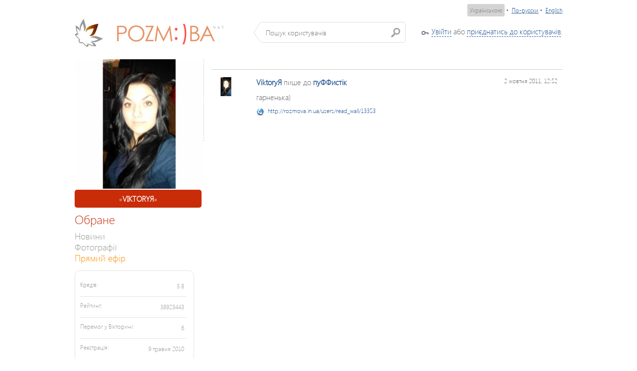

--- FILE ---
content_type: text/html; charset=utf-8
request_url: https://rozmova.in.ua/users/read_wall/13353
body_size: 54994
content:
<!DOCTYPE html PUBLIC "-//W3C//DTD XHTML 1.0 Transitional//EN" "http://www.w3.org/TR/xhtml1/DTD/xhtml1-transitional.dtd">
<html>
    <head>
        <title>Запис на Стiнi #13353 - Катєріна &laquo;ПУФФИСТІК&raquo; Батькавна - rozmova.in.ua</title>
        <meta http-equiv="content-type" content="text/html;charset=utf-8" />
		<link href="/media/chat/css/flick/jquery-ui-1.8.16.custom.css" rel="stylesheet" />
        <link href="/media/chat/css/chat.css" rel="stylesheet" />
        <link href="/media/chat/js/colorbox/colorbox.css" rel="stylesheet" />

                <script src="/media/chat/js/locale/translation_ua.js"></script>
        <link rel="icon" type="image/png" href="/favicon.png" />
        
	    		<meta property="og:url" content="http://rozmova.in.ua/users/read_wall/13353"/>
	<meta property="og:title" content="Запис на Стiнi #13353 - Катєріна &laquo;ПУФФИСТІК&raquo; Батькавна - rozmova.in.ua"/>
	<meta property="og:type" content="website"/>

		
	<meta property="og:description" content="гарненька)"/>
	<meta property="og:site_name" content="rozmova.in.ua"/>


        		<script src="/media/chat/js/common.js"></script>
	    	
		<script type="text/javascript" src="/media/chat/js/plupload/i18n/ua.js"></script>
	
		<meta http-equiv="refresh" content="600"/>
     
	 	<script type="text/javascript">
                $(document).ready( function(){
                    $('a.gallery').colorbox({
                    	current:	"Зображення {current} з {total}"	
                    });
                });
                 $(document).ready(function(){
                    $('textarea[autosize="1"]').autosize();
                });
        </script>
    	
    	<link href="/media/css/styles.css" rel="stylesheet" />
    
    	<!-- Google Analytics -->
		<script type="text/javascript">
		
		  var _gaq = _gaq || [];
		  _gaq.push(['_setAccount', 'UA-26080351-1']);
		  _gaq.push(['_setDomainName', 'rozmova.in.ua']);
		  _gaq.push(['_setAllowLinker', true]);
		  _gaq.push(['_trackPageview']);
		
		  (function() {
		    var ga = document.createElement('script'); ga.type = 'text/javascript'; ga.async = true;
		    ga.src = ('https:' == document.location.protocol ? 'https://ssl' : 'http://www') + '.google-analytics.com/ga.js';
		    var s = document.getElementsByTagName('script')[0]; s.parentNode.insertBefore(ga, s);
		  })();
		
		</script>

		<!-- FB -->

		<script>(function(d, s, id) {
	      var js, fjs = d.getElementsByTagName(s)[0];
	      if (d.getElementById(id)) {return;}
	      js = d.createElement(s); js.id = id;
	      js.src = "//connect.facebook.net/ru_RU/all.js#xfbml=1";
	      fjs.parentNode.insertBefore(js, fjs);
	    }(document, 'script', 'facebook-jssdk'));</script>


    	
    </head>
<body>
	<div class="more-users" id="autocomplete_menu" style="padding: 0; border: none;"></div>
    <div class="wrapper">
    	    	<div class="language-select">
					<a class="language-current" href="/ua/?return=L3VzZXJzL3JlYWRfd2FsbC8xMzM1Mw==">Українською</a>&nbsp;&bull;&nbsp;
					<a  href="/ru/?return=L3VzZXJzL3JlYWRfd2FsbC8xMzM1Mw==">По-русски</a>&nbsp;&bull;&nbsp;
                    <a  href="/en/?return=L3VzZXJzL3JlYWRfd2FsbC8xMzM1Mw==">English</a>
		</div>
						
        <div class="profile-bar">
            <div class="col-1">
                <a class="vertical-align" href="/"><img class="logo" src="/media/chat/img/ver_2/logo.png" alt="" /></a>
                <div class="index-search vertical-align">
                    <input id="search_input" type="text" placeholder="Пошук користувачів" />
                </div>
            </div>
            <div class="col-2">
                									<div class="login_key"><a href="#" class="dashed" data-popup="open">Увійти</a> або <a href="/" class="dashed" data-popup="open">приєднатись до користувачів</a>.</div>
								            </div>
        </div>
	</div>

    <div class="wrapper">
        
                
        <div class="profile-cols">
            <div class="profile-col-1">
                
                	   	<div class="profile-cells" style="margin-top: 0px;">
                        <div class="fsContainer" style="height: 260px; background-image: url('/media/chat/img/profile_female_big.png');">
																							<a class="gallery" href="/photo/enlarge_your_photo?photo=10313" rel="gal">
																	<img src="/uploads/101/43/5345403155ba8.jpeg" width="260" height="260" alt="" style="width: 260px; height: 260px; border-radius: 5px;" />
																</a>
																																					                        </div>
                        
						<div class="my-cool-nickname" style="overflow: hidden;clear: both;"> &laquo;<strong>VIKTORYЯ</strong>&raquo; </div>
    </div>				
				<div class="profile-user-menu">
                    <div class="caption">Обране</div>
                    
                                        
                    
					
					<div class="item">
                        <a href="/users/profile/2247_viktoryya.html">Новини</a>
                    </div>
                    
					<div class="item">
                        <a href="/photo/albums/2247_viktoryya.html">Фотографії</a>
                    </div>
                    
                    <div class="item">
						<a href="/live/" style="color: darkorange;">Прямий ефір</a>
					</div>
                    
                                        
                                        
	                          	
   	                                     
						      																
	                       	<div class="informer">
				
		<div class="line">
            <div class="what">Кредів:</div>
            <div class="count">3.8</div>
        </div>
        <div class="line">
            <div class="what">Рейтинг:</div>
            <div class="count">38923443</div>
        </div>
        <div class="line">
            <div class="what">Перемог у Вікторині:</div>
            <div class="count">6</div>
        </div>
		<div class="line">
            <div class="what">Реєстрація:</div>
                        <div class="count">9 травня 2010</div>
                    </div>
		<div class="line last">
            <div class="what">Часу у чаті:</div>
            <div class="count">
                        	450 
																днів
										12:04:03	
			</div>
        </div>
    </div>	                
						                             	<div style="clear: both;  width: 100%;">
    	<div class="caption">Подарунки <sup><font color="#666" style="font-size: 10pt;">123</font></sup></div>

				<div class="present">
    				<div class="sell" style="text-align: center;">
            <img src="/uploads/007/06/e819a536a3d4.jpg" border="0" width="50" height="50" class="present_img" />
			<div class="tip">
                <div class="top"></div>
                <div class="mid">
                    <div class="inner">
                        
                        						<div class="more-users" style="border: none;">
							<div class="present_tt_photo" style="float: left;">
	                                <a href="/users/profile/5725_taurus.html">
	                                    									<img src="/uploads/093/44/e8319263ad2d_38_38.jpg" width="38" height="38" border="0" alt="T_A_U_R_U_S" style="border-radius: 5px;"/>
						
	                                </a>
	                        </div>
	                        <div class="about" style="margin-left: 5px; float: left; width: 170px; overflow: visible;">
	                                <div class="user-name">		<font color="#c0c0c0">) &laquo;<a href="/users/profile/5725_taurus.html"><img src="http://s017.radikal.ru/i439/1304/c7/a5922a1bee8d.gif" border=0></a>&raquo;, 30</font></div>
	                        </div>
                        </div>
                                                    
						<b>Підсніжники</b>,<br /><small>08 березня 2013, 16:31</small>
												<p style="margin-top: 10px; font-family: Georgia, Times New Roman; font-size: 10pt; overflow: hidden;">
							<em>&laquo;Всього самого і самого і побільше)&raquo;</em>
						</p>
						                    </div>
                </div>
                <div class="bot"></div>
                <div class="pointer"></div>
            </div>
        </div>
	
    	</div>	
    			<div class="present">
    				<div class="sell" style="text-align: center;">
            <img src="/uploads/120/55/e819a4523f80.jpg" border="0" width="50" height="50" class="present_img" />
			<div class="tip">
                <div class="top"></div>
                <div class="mid">
                    <div class="inner">
                        
                        						<div class="more-users" style="border: none;">
							<div class="present_tt_photo" style="float: left;">
	                                <a href="/users/profile/20176_viktoor.html">
	                                    									<img src="/uploads/001/41/phpPbs8wk4nEf_38_38.jpg" width="38" height="38" border="0" alt="viktoor" style="border-radius: 5px;"/>
						
	                                </a>
	                        </div>
	                        <div class="about" style="margin-left: 5px; float: left; width: 170px; overflow: visible;">
	                                <div class="user-name">		<font color="#c0c0c0">+++ &laquo;<a href="/users/profile/20176_viktoor.html">VIKTOOR</a>&raquo;, 37</font></div>
	                        </div>
                        </div>
                                                    
						<b>Студентська радість ;)</b>,<br /><small>12 жовтня 2012, 10:49</small>
												<p style="margin-top: 10px; font-family: Georgia, Times New Roman; font-size: 10pt; overflow: hidden;">
							<em>&laquo;гризи граніт науки, лиш зуби не поламай.&raquo;</em>
						</p>
						                    </div>
                </div>
                <div class="bot"></div>
                <div class="pointer"></div>
            </div>
        </div>
	
    	</div>	
    			<div class="present">
    				<div class="sell" style="text-align: center;">
            <img src="/uploads/120/55/e819a456ef54.jpg" border="0" width="50" height="50" class="present_img" />
			<div class="tip">
                <div class="top"></div>
                <div class="mid">
                    <div class="inner">
                        
                        						<div class="more-users" style="border: none;">
							<div class="present_tt_photo" style="float: left;">
	                                <a href="/users/profile/20176_viktoor.html">
	                                    									<img src="/uploads/001/41/phpPbs8wk4nEf_38_38.jpg" width="38" height="38" border="0" alt="viktoor" style="border-radius: 5px;"/>
						
	                                </a>
	                        </div>
	                        <div class="about" style="margin-left: 5px; float: left; width: 170px; overflow: visible;">
	                                <div class="user-name">		<font color="#c0c0c0">+++ &laquo;<a href="/users/profile/20176_viktoor.html">VIKTOOR</a>&raquo;, 37</font></div>
	                        </div>
                        </div>
                                                    
						<b>Цікавий до всього котик ;)</b>,<br /><small>05 жовтня 2012, 20:04</small>
												<p style="margin-top: 10px; font-family: Georgia, Times New Roman; font-size: 10pt; overflow: hidden;">
							<em>&laquo;на, хай тобы муркоче)&raquo;</em>
						</p>
						                    </div>
                </div>
                <div class="bot"></div>
                <div class="pointer"></div>
            </div>
        </div>
	
    	</div>	
    			<div class="present">
    				<div class="sell" style="text-align: center;">
            <img src="/uploads/123/58/e819a4848df1.jpg" border="0" width="50" height="50" class="present_img" />
			<div class="tip">
                <div class="top"></div>
                <div class="mid">
                    <div class="inner">
                        
                        						<div class="more-users" style="border: none;">
							<div class="present_tt_photo" style="float: left;">
	                                <a href="/users/profile/20176_viktoor.html">
	                                    									<img src="/uploads/001/41/phpPbs8wk4nEf_38_38.jpg" width="38" height="38" border="0" alt="viktoor" style="border-radius: 5px;"/>
						
	                                </a>
	                        </div>
	                        <div class="about" style="margin-left: 5px; float: left; width: 170px; overflow: visible;">
	                                <div class="user-name">		<font color="#c0c0c0">+++ &laquo;<a href="/users/profile/20176_viktoor.html">VIKTOOR</a>&raquo;, 37</font></div>
	                        </div>
                        </div>
                                                    
						<b>Суші ;)</b>,<br /><small>27 вересня 2012, 12:09</small>
												<p style="margin-top: 10px; font-family: Georgia, Times New Roman; font-size: 10pt; overflow: hidden;">
							<em>&laquo;поснідай...може ти зголодніла вже?&raquo;</em>
						</p>
						                    </div>
                </div>
                <div class="bot"></div>
                <div class="pointer"></div>
            </div>
        </div>
	
    	</div>	
    			<div class="present">
    				<div class="sell" style="text-align: center;">
            <img src="/uploads/122/57/e819a474aec6.jpg" border="0" width="50" height="50" class="present_img" />
			<div class="tip">
                <div class="top"></div>
                <div class="mid">
                    <div class="inner">
                        
                        						<div class="more-users" style="border: none;">
							<div class="present_tt_photo" style="float: left;">
	                                <a href="/users/profile/20176_viktoor.html">
	                                    									<img src="/uploads/001/41/phpPbs8wk4nEf_38_38.jpg" width="38" height="38" border="0" alt="viktoor" style="border-radius: 5px;"/>
						
	                                </a>
	                        </div>
	                        <div class="about" style="margin-left: 5px; float: left; width: 170px; overflow: visible;">
	                                <div class="user-name">		<font color="#c0c0c0">+++ &laquo;<a href="/users/profile/20176_viktoor.html">VIKTOOR</a>&raquo;, 37</font></div>
	                        </div>
                        </div>
                                                    
						<b>Букет "Бажання" ;)</b>,<br /><small>23 вересня 2012, 19:28</small>
												<p style="margin-top: 10px; font-family: Georgia, Times New Roman; font-size: 10pt; overflow: hidden;">
							<em>&laquo;Всі (читай продовження)&raquo;</em>
						</p>
						                    </div>
                </div>
                <div class="bot"></div>
                <div class="pointer"></div>
            </div>
        </div>
	
    	</div>	
    			<div class="present">
    				<div class="sell" style="text-align: center;">
            <img src="/uploads/007/06/e819a532c6fb.jpg" border="0" width="50" height="50" class="present_img" />
			<div class="tip">
                <div class="top"></div>
                <div class="mid">
                    <div class="inner">
                        
                        						<div class="more-users" style="border: none;">
							<div class="present_tt_photo" style="float: left;">
	                                <a href="/users/profile/20176_viktoor.html">
	                                    									<img src="/uploads/001/41/phpPbs8wk4nEf_38_38.jpg" width="38" height="38" border="0" alt="viktoor" style="border-radius: 5px;"/>
						
	                                </a>
	                        </div>
	                        <div class="about" style="margin-left: 5px; float: left; width: 170px; overflow: visible;">
	                                <div class="user-name">		<font color="#c0c0c0">+++ &laquo;<a href="/users/profile/20176_viktoor.html">VIKTOOR</a>&raquo;, 37</font></div>
	                        </div>
                        </div>
                                                    
						<b>Букет "Весняний каприз"</b>,<br /><small>23 вересня 2012, 19:28</small>
												<p style="margin-top: 10px; font-family: Georgia, Times New Roman; font-size: 10pt; overflow: hidden;">
							<em>&laquo;...квіти (продовження слідує)&raquo;</em>
						</p>
						                    </div>
                </div>
                <div class="bot"></div>
                <div class="pointer"></div>
            </div>
        </div>
	
    	</div>	
    			<div class="present">
    				<div class="sell" style="text-align: center;">
            <img src="/uploads/001/00/e819a4dec199.jpg" border="0" width="50" height="50" class="present_img" />
			<div class="tip">
                <div class="top"></div>
                <div class="mid">
                    <div class="inner">
                        
                        						<div class="more-users" style="border: none;">
							<div class="present_tt_photo" style="float: left;">
	                                <a href="/users/profile/20176_viktoor.html">
	                                    									<img src="/uploads/001/41/phpPbs8wk4nEf_38_38.jpg" width="38" height="38" border="0" alt="viktoor" style="border-radius: 5px;"/>
						
	                                </a>
	                        </div>
	                        <div class="about" style="margin-left: 5px; float: left; width: 170px; overflow: visible;">
	                                <div class="user-name">		<font color="#c0c0c0">+++ &laquo;<a href="/users/profile/20176_viktoor.html">VIKTOOR</a>&raquo;, 37</font></div>
	                        </div>
                        </div>
                                                    
						<b>Корзина троянд</b>,<br /><small>23 вересня 2012, 19:29</small>
												<p style="margin-top: 10px; font-family: Georgia, Times New Roman; font-size: 10pt; overflow: hidden;">
							<em>&laquo;...землі (читай продовження)&raquo;</em>
						</p>
						                    </div>
                </div>
                <div class="bot"></div>
                <div class="pointer"></div>
            </div>
        </div>
	
    	</div>	
    			<div class="present">
    				<div class="sell" style="text-align: center;">
            <img src="/uploads/126/61/e819a4b752f0.jpg" border="0" width="50" height="50" class="present_img" />
			<div class="tip">
                <div class="top"></div>
                <div class="mid">
                    <div class="inner">
                        
                        						<div class="more-users" style="border: none;">
							<div class="present_tt_photo" style="float: left;">
	                                <a href="/users/profile/5725_taurus.html">
	                                    									<img src="/uploads/093/44/e8319263ad2d_38_38.jpg" width="38" height="38" border="0" alt="T_A_U_R_U_S" style="border-radius: 5px;"/>
						
	                                </a>
	                        </div>
	                        <div class="about" style="margin-left: 5px; float: left; width: 170px; overflow: visible;">
	                                <div class="user-name">		<font color="#c0c0c0">) &laquo;<a href="/users/profile/5725_taurus.html"><img src="http://s017.radikal.ru/i439/1304/c7/a5922a1bee8d.gif" border=0></a>&raquo;, 30</font></div>
	                        </div>
                        </div>
                                                    
						<b>Білочка ;)</b>,<br /><small>23 вересня 2012, 12:43</small>
												<p style="margin-top: 10px; font-family: Georgia, Times New Roman; font-size: 10pt; overflow: hidden;">
							<em>&laquo;Будь багата як земля, будь здорова як вода, будь ніжна як берізка, будь вірна як лебідка, будь красива як троянди цвіт, будь щаслива на багато літ. З Днем Народження!!!&raquo;</em>
						</p>
						                    </div>
                </div>
                <div class="bot"></div>
                <div class="pointer"></div>
            </div>
        </div>
	
    	</div>	
    	    			<div style="clear: both; text-align:right; font-size: 9pt">
			<a href="/users/presents/2247_viktoryya.html">Переглянути усі...</a>
		</div>
		    </div>
   	                    
	                             	<div style="clear: both;  width: 100%;">
    	<div class="caption">Друзі <sup><font color="#666" style="font-size: 10pt;">18</font></sup></div>
		
		    	<div class="friendDiv">
			<a href="/users/profile/1717_prince.html">									<img src="/uploads/054/21/e95af870ff79_72_72.jpg" width="72" height="72" border="0" alt="_Prince__" style="border-radius: 5px;"/>
						</a>
			<div class="friendName">
				<a href="/users/profile/1717_prince.html" style="text-decoration: none;"><font color="white">			_Prince__
	</font></a>
			</div>
		</div>
    	    	<div class="friendDiv">
			<a href="/users/profile/2143_agressor.html">									<img src="/uploads/096/42/phpwxgJqsPCG7_72_72.jpg" width="72" height="72" border="0" alt="Agressor" style="border-radius: 5px;"/>
						</a>
			<div class="friendName">
				<a href="/users/profile/2143_agressor.html" style="text-decoration: none;"><font color="white">			Agressor
	</font></a>
			</div>
		</div>
    	    	<div class="friendDiv">
			<a href="/users/profile/2281_bananarama.html">									<img src="/uploads/051/49/e8b1fcebb6d3_72_72.jpg" width="72" height="72" border="0" alt="BANANA_RAMA" style="border-radius: 5px;"/>
						</a>
			<div class="friendName">
				<a href="/users/profile/2281_bananarama.html" style="text-decoration: none;"><font color="white">			BANANA_RAM&hellip;
	</font></a>
			</div>
		</div>
    	    	<div class="friendDiv">
			<a href="/users/profile/11407_gazgolder.html">									<img src="/uploads/079/31/e9c7e671bbbf_72_72.jpg" width="72" height="72" border="0" alt="Gazgolder" style="border-radius: 5px;"/>
						</a>
			<div class="friendName">
				<a href="/users/profile/11407_gazgolder.html" style="text-decoration: none;"><font color="white">			Gazgolder
	</font></a>
			</div>
		</div>
    	    	<div class="friendDiv">
			<a href="/users/profile/1610_goodwin.html">									<img src="/uploads/038/09/e83039a9f25b_72_72.jpg" width="72" height="72" border="0" alt="GoodWin" style="border-radius: 5px;"/>
						</a>
			<div class="friendName">
				<a href="/users/profile/1610_goodwin.html" style="text-decoration: none;"><font color="white">			GoodWin
	</font></a>
			</div>
		</div>
    	    	<div class="friendDiv">
			<a href="/users/profile/18107_heybro.html">									<img src="/uploads/023/34/f5dfda4387eb_72_72.jpg" width="72" height="72" border="0" alt="heybro" style="border-radius: 5px;"/>
						</a>
			<div class="friendName">
				<a href="/users/profile/18107_heybro.html" style="text-decoration: none;"><font color="white">			heybro
	</font></a>
			</div>
		</div>
    	    	<div class="friendDiv">
			<a href="/users/profile/14143_jerry.html">									<img src="/uploads/114/08/5264853e91f8a_72_72.jpeg" width="72" height="72" border="0" alt="JERRY" style="border-radius: 5px;"/>
						</a>
			<div class="friendName">
				<a href="/users/profile/14143_jerry.html" style="text-decoration: none;"><font color="white">			JERRY
	</font></a>
			</div>
		</div>
    	    	<div class="friendDiv">
			<a href="/users/profile/16636_kiskis.html">									<img src="/media/chat/img/users/user_female.png" width="72" height="72" border="0" alt="kis_kis" style="border-radius: 5px;"/>
						</a>
			<div class="friendName">
				<a href="/users/profile/16636_kiskis.html" style="text-decoration: none;"><font color="white">			kis_kis
	</font></a>
			</div>
		</div>
    	    	<div class="friendDiv">
			<a href="/users/profile/3973_kysia.html">									<img src="/uploads/058/54/512a58d1a7563_72_72.jpeg" width="72" height="72" border="0" alt="Kysia" style="border-radius: 5px;"/>
						</a>
			<div class="friendName">
				<a href="/users/profile/3973_kysia.html" style="text-decoration: none;"><font color="white">			Kysia
	</font></a>
			</div>
		</div>
    	    	<div class="friendDiv">
			<a href="/users/profile/1967_mavrik.html">									<img src="/uploads/006/20/f1347acac747_72_72.jpg" width="72" height="72" border="0" alt="mavrik" style="border-radius: 5px;"/>
						</a>
			<div class="friendName">
				<a href="/users/profile/1967_mavrik.html" style="text-decoration: none;"><font color="white">			mavrik
	</font></a>
			</div>
		</div>
    	    	<div class="friendDiv">
			<a href="/users/profile/2279_mcvova.html">									<img src="/uploads/020/50/phpUwn6xt6bbg_72_72.jpg" width="72" height="72" border="0" alt="mc_vova" style="border-radius: 5px;"/>
						</a>
			<div class="friendName">
				<a href="/users/profile/2279_mcvova.html" style="text-decoration: none;"><font color="white">			mc_vova
	</font></a>
			</div>
		</div>
    	    	<div class="friendDiv">
			<a href="/users/profile/2051_neitina.html">									<img src="/uploads/088/39/f69d70380c1d_72_72.jpg" width="72" height="72" border="0" alt="Neitina" style="border-radius: 5px;"/>
						</a>
			<div class="friendName">
				<a href="/users/profile/2051_neitina.html" style="text-decoration: none;"><font color="white">			Neitina
	</font></a>
			</div>
		</div>
    	    	<div class="friendDiv">
			<a href="/users/profile/1861_snazzy.html">									<img src="/uploads/126/25/phpG3YV9utg5J_72_72.jpg" width="72" height="72" border="0" alt="SnaZzy" style="border-radius: 5px;"/>
						</a>
			<div class="friendName">
				<a href="/users/profile/1861_snazzy.html" style="text-decoration: none;"><font color="white">			SnaZzy
	</font></a>
			</div>
		</div>
    	    	<div class="friendDiv">
			<a href="/users/profile/1029_ssikness.html">									<img src="/uploads/052/07/5103b038cc4c4_72_72.jpeg" width="72" height="72" border="0" alt="sSikNeSs" style="border-radius: 5px;"/>
						</a>
			<div class="friendName">
				<a href="/users/profile/1029_ssikness.html" style="text-decoration: none;"><font color="white">			sSikNeSs
	</font></a>
			</div>
		</div>
    	    	<div class="friendDiv">
			<a href="/users/profile/5725_taurus.html">									<img src="/uploads/093/44/e8319263ad2d_72_72.jpg" width="72" height="72" border="0" alt="T_A_U_R_U_S" style="border-radius: 5px;"/>
						</a>
			<div class="friendName">
				<a href="/users/profile/5725_taurus.html" style="text-decoration: none;"><font color="white">			T_A_U_R_U_&hellip;
	</font></a>
			</div>
		</div>
    	    	<div class="friendDiv">
			<a href="/users/profile/20176_viktoor.html">									<img src="/uploads/001/41/phpPbs8wk4nEf_72_72.jpg" width="72" height="72" border="0" alt="viktoor" style="border-radius: 5px;"/>
						</a>
			<div class="friendName">
				<a href="/users/profile/20176_viktoor.html" style="text-decoration: none;"><font color="white">			viktoor
	</font></a>
			</div>
		</div>
    	    	<div class="friendDiv">
			<a href="/users/profile/2068_puffistik.html">									<img src="/uploads/117/01/phptUP8sp6OE1_72_72.jpg" width="72" height="72" border="0" alt="пуФФистік" style="border-radius: 5px;"/>
						</a>
			<div class="friendName">
				<a href="/users/profile/2068_puffistik.html" style="text-decoration: none;"><font color="white">			пуФФистік
	</font></a>
			</div>
		</div>
    	    	<div class="friendDiv">
			<a href="/users/profile/2712_rulik.html">									<img src="/uploads/067/12/f1056d7e4891_72_72.jpg" width="72" height="72" border="0" alt="РулЫкЪ" style="border-radius: 5px;"/>
						</a>
			<div class="friendName">
				<a href="/users/profile/2712_rulik.html" style="text-decoration: none;"><font color="white">			РулЫкЪ
	</font></a>
			</div>
		</div>
    	    </div>
                       
                                        
                    <div class="caption" style="clear: both;">Корисне</div>
                    
					<div class="item">
                        <a href="/ua/rules/">Правила</a>
                    </div>
                    
                </div>
            </div>
            <div style=" width: 705px;" class="profile-col-2" >
            	                
            					
                
                	<div class="super-wall" style="padding-top: 0px;">
			<div class="post" id="wall_post_13353">
        <div class="wall_avatar">
                    		<a href="/users/profile/2247_viktoryya.html">
										<img src="/uploads/101/43/5345403155ba8_38_38.jpeg" width="38" height="38" border="0" alt="ViktoryЯ" style="border-radius: 5px;"/>
						</a>
         
        </div>
        <div class="right-side">
            <div class="sub-line">
            																			
																	<a href="/users/profile/2247_viktoryya.html">
	<strong>ViktoryЯ</strong></a> пише до 		<a href="/users/profile/2068_puffistik.html">
	<strong>пуФФистік</strong></a>
														
	            			            					            	<div style="float: right;"><small style="color: #66666; float: right">2 жовтня 2011, 12:52</small></div>
            </div>
            
            <div class="post-text sub-line">
				
				    
	        						гарненька)
								
								
								
				    
    			    
	        </div>
	        
	        	        
            
            <!--
            <div class="post-text sub-line">
                <a class="gallery" href="/gallery.html?id=1000">
                    <img src="http://dev.creatiff.com.ua/media/uploads/050/09/f4de5b06f2e5.jpg" alt="" />
                </a>
                <p><p>гарненька)</p></p>
            </div>
            -->
            <!--
            <div class="sub-line">От: <a href="#">Гусь Моторный</a></div>
            
            <div class="backgraund border-b">
                <a href="#">Пользователь</a> это понравилось.
            </div>
            -->
            <div id="wall_post_comments_13353" style="width: 100%; clear: both;">
															</div>
            
                        
            <div class="sub-line actions">
            									<div style="overflow: hidden;"><small style="color: #66666;"><img src="/media/chat/img/icons/link.png" style="float: left; margin-top: 2px; margin-right:7px;" /> <a style="float: left;" href="http://rozmova.in.ua/users/read_wall/13353">http://rozmova.in.ua/users/read_wall/13353</a></small></div>
				<div style="clear: both; margin-top: 10px;">
					<!-- FB -->
					<div class="fb-like" data-href="http://rozmova.in.ua/users/read_wall/13353" data-send="false" data-layout="button_count" data-width="100" data-show-faces="false"></div>
				</div>
							</div>
            
			        </div>
	</div>
							
						
	</div>
                
            </div>
        </div>
    </div>

	<div style="clear: both; width: 100%; margin-top: 10px; padding-top: 10px; border-top: 1px dashed #CFCECD;">
			<div class="copyrights">&copy; 2003-2026 <a href="http://ultimate.creatiff.com.ua">Creatiff VOC++ Ultimate</a>. Авторські права застережено (свідоцтво №26958 від 18.12.2008 р.)</div>
			<!--LiveInternet counter-->
	</div>
  </div>
        
        <div id="auth_dialog" class="popup-login">
    <form action="/login" method="post">

            

            <div class="part-holder">
                <div class="part-left">
                    <div class="s-title">Вже є логін?</div>
                    <div class="line">
                        
                        
                        
                        <label class="for-input" for="login_nickname">Нік</label>
                        <input id="login_nickname" class="inp" type="text" name="username" value="" />
                        <small style="float: right;">(також можна вказати Ваш e-mail)</small>
                    </div>
                    <div class="line">
                        <label class="for-input" for="login_password">Пароль</label>
                        <input id="login_password" class="inp" type="password" name="password" value="" />
                    </div>
                    <div class="line">
                        <a href="/core/auth/forgot">Забули пароль?</a>
                    </div>
					<div class="line">
                        <input type="hidden" name="remember" value="1" />
						
                        <a href="#" class="b-but button enter-submit" onclick="login();"><span>Увійти</span></a>
                    </div>
                </div>
                <div class="part-right">
                    <div class="line">
                        <label class="for-input">E-Mail:</label>
                        <input type="text" name="email" id="register_username" class="inp" />
                    </div>
                    <div class="line">
                        <label class="for-input">І'мя:</label>
                        <input type="text" name="name" id="register_name" class="inp"/>
                    </div>
                    <div class="line">
                        <label class="for-input">Прізвище:</label>
                        <input type="text" name="surname" id="register_surname" class="inp"/>
                    </div>
                    <div class="line">
                        <label class="for-input">Нік:</label>
                        <input type="text" name="nickname" id="register_nickname" class="inp"/>
                    </div>
                    <div class="line">
                        <label class="for-input">Пароль:</label>
                        <input type="password" name="password"  id="register_password"  class="inp"/>
                    </div>
                    <div class="line">
                        <label class="for-input">Ще раз:</label>
                        <input type="password" name="password_confirm" id="register_password_confirm" class="inp"/>
                    </div>
                    <div class="line">
                        <label class="for-input" style="width: auto; display: block; float: none; margin-bottom: 3px;">Дата народження:</label>
                        <select name="b_day" id="register_b_day" style="width: 65px;">
                            <option value="-1">день</option>
                                                        <option value="1">1</option>
                                                        <option value="2">2</option>
                                                        <option value="3">3</option>
                                                        <option value="4">4</option>
                                                        <option value="5">5</option>
                                                        <option value="6">6</option>
                                                        <option value="7">7</option>
                                                        <option value="8">8</option>
                                                        <option value="9">9</option>
                                                        <option value="10">10</option>
                                                        <option value="11">11</option>
                                                        <option value="12">12</option>
                                                        <option value="13">13</option>
                                                        <option value="14">14</option>
                                                        <option value="15">15</option>
                                                        <option value="16">16</option>
                                                        <option value="17">17</option>
                                                        <option value="18">18</option>
                                                        <option value="19">19</option>
                                                        <option value="20">20</option>
                                                        <option value="21">21</option>
                                                        <option value="22">22</option>
                                                        <option value="23">23</option>
                                                        <option value="24">24</option>
                                                        <option value="25">25</option>
                                                        <option value="26">26</option>
                                                        <option value="27">27</option>
                                                        <option value="28">28</option>
                                                        <option value="29">29</option>
                                                        <option value="30">30</option>
                                                        <option value="31">31</option>
                                                    </select>
                        <select name="b_month"  id="register_b_month" style="width: 100px;">
                            <option value="-1">місяць</option>
                            <option value="1">січня</option>
                            <option value="2">лютого</option>
                            <option value="3">березня</option>
                            <option value="4">квітня</option>
                            <option value="5">травня</option>
                            <option value="6">червня</option>
                            <option value="7">липня</option>
                            <option value="8">серпня</option>
                            <option value="9">вересня</option>
                            <option value="10">жовтня</option>
                            <option value="11">листопада</option>
                            <option value="12">грудня</option>
                        </select>
                        <select name="b_year" id="register_b_year" style="width: 65px;">
                            							<option value="-1">рік</option>
                                                                                    <option value="2010">2010</option>
                                                        <option value="2009">2009</option>
                                                        <option value="2008">2008</option>
                                                        <option value="2007">2007</option>
                                                        <option value="2006">2006</option>
                                                        <option value="2005">2005</option>
                                                        <option value="2004">2004</option>
                                                        <option value="2003">2003</option>
                                                        <option value="2002">2002</option>
                                                        <option value="2001">2001</option>
                                                        <option value="2000">2000</option>
                                                        <option value="1999">1999</option>
                                                        <option value="1998">1998</option>
                                                        <option value="1997">1997</option>
                                                        <option value="1996">1996</option>
                                                        <option value="1995">1995</option>
                                                        <option value="1994">1994</option>
                                                        <option value="1993">1993</option>
                                                        <option value="1992">1992</option>
                                                        <option value="1991">1991</option>
                                                        <option value="1990">1990</option>
                                                        <option value="1989">1989</option>
                                                        <option value="1988">1988</option>
                                                        <option value="1987">1987</option>
                                                        <option value="1986">1986</option>
                                                        <option value="1985">1985</option>
                                                        <option value="1984">1984</option>
                                                        <option value="1983">1983</option>
                                                        <option value="1982">1982</option>
                                                        <option value="1981">1981</option>
                                                        <option value="1980">1980</option>
                                                        <option value="1979">1979</option>
                                                        <option value="1978">1978</option>
                                                        <option value="1977">1977</option>
                                                        <option value="1976">1976</option>
                                                        <option value="1975">1975</option>
                                                        <option value="1974">1974</option>
                                                        <option value="1973">1973</option>
                                                        <option value="1972">1972</option>
                                                        <option value="1971">1971</option>
                                                        <option value="1970">1970</option>
                                                        <option value="1969">1969</option>
                                                        <option value="1968">1968</option>
                                                        <option value="1967">1967</option>
                                                        <option value="1966">1966</option>
                                                        <option value="1965">1965</option>
                                                        <option value="1964">1964</option>
                                                        <option value="1963">1963</option>
                                                        <option value="1962">1962</option>
                                                        <option value="1961">1961</option>
                                                        <option value="1960">1960</option>
                                                        <option value="1959">1959</option>
                                                        <option value="1958">1958</option>
                                                        <option value="1957">1957</option>
                                                        <option value="1956">1956</option>
                                                        <option value="1955">1955</option>
                                                        <option value="1954">1954</option>
                                                        <option value="1953">1953</option>
                                                        <option value="1952">1952</option>
                                                        <option value="1951">1951</option>
                                                        <option value="1950">1950</option>
                                                        <option value="1949">1949</option>
                                                        <option value="1948">1948</option>
                                                        <option value="1947">1947</option>
                                                        <option value="1946">1946</option>
                                                        <option value="1945">1945</option>
                                                        <option value="1944">1944</option>
                                                        <option value="1943">1943</option>
                                                        <option value="1942">1942</option>
                                                        <option value="1941">1941</option>
                                                        <option value="1940">1940</option>
                                                        <option value="1939">1939</option>
                                                        <option value="1938">1938</option>
                                                        <option value="1937">1937</option>
                                                        <option value="1936">1936</option>
                                                        <option value="1935">1935</option>
                                                        <option value="1934">1934</option>
                                                        <option value="1933">1933</option>
                                                        <option value="1932">1932</option>
                                                        <option value="1931">1931</option>
                                                        <option value="1930">1930</option>
                                                        <option value="1929">1929</option>
                                                        <option value="1928">1928</option>
                                                        <option value="1927">1927</option>
                                                        <option value="1926">1926</option>
                                                        <option value="1925">1925</option>
                                                        <option value="1924">1924</option>
                                                        <option value="1923">1923</option>
                                                        <option value="1922">1922</option>
                                                        <option value="1921">1921</option>
                                                        <option value="1920">1920</option>
                                                        <option value="1919">1919</option>
                                                        <option value="1918">1918</option>
                                                        <option value="1917">1917</option>
                                                        <option value="1916">1916</option>
                                                        <option value="1915">1915</option>
                                                        <option value="1914">1914</option>
                                                        <option value="1913">1913</option>
                                                        <option value="1912">1912</option>
                                                        <option value="1911">1911</option>
                                                        <option value="1910">1910</option>
                                                        <option value="1909">1909</option>
                                                        <option value="1908">1908</option>
                                                        <option value="1907">1907</option>
                                                        <option value="1906">1906</option>
                                                        <option value="1905">1905</option>
                                                        <option value="1904">1904</option>
                                                        <option value="1903">1903</option>
                                                        <option value="1902">1902</option>
                                                        <option value="1901">1901</option>
                                                        <option value="1900">1900</option>
                                                    </select>
                    </div>
                    <div class="line">
                        <label class="for-input">Стать:</label>
                        <input type="radio" name="gender" id="gender_male" value="1" style="width: 20px;" checked="checked"/><label for="gender_male">Чоловіча</label>
                        <input type="radio" id="gender_female" name="gender" value="0" style="width: 20px; margin-left: 5px;"/><label for="gender_female">Жіноча</label>
                    </div>
                    <div class="line">
                        <label class="for-input" style="width: auto;">Я погоджусь з <a href="/rules/">Правилами</a> проекту</label>
                        <input value="1" type="checkbox" name="agreed" id="register_agreed" style="width: 20px; margin-left: 10px;"/>
                    </div>
                    <div class="line" style="text-align: center;">
                        <a href="#" class="b-but button" onclick="register()" style="float: none;"><span>Зареєструватись</span></a>
                    </div>
                </div>
            </div>

        <input type="hidden" name="return" value="https://rozmova.in.ua/users/read_wall/" />

    </form>
    </div>
		    
    <script>
        function add_friend(id, del)
        {
       		$.ajax({
	    		url: '/users/add_friend/2247',
	    		type: 'POST',
	            dataType: 'json',
	            data: 
	            {
            		del: del ? del : null
				},
	            
	            success: function(data)
	            {
	                if(!data)
	                {
	               		return alert( i18n('Server Error') );
				   	}
				   	
				   	if(data.success)
				   	{
			   			if(del)
			   				return alert( i18n('You successfully removed ') + 'VIKTORYЯ' + i18n(' from Your friendlist'), 'information');
			   			else
			   				return alert(i18n('You successfully added ') + 'VIKTORYЯ ' + i18n(' to Your friendlist'), 'information');	
	   				}
				   	
	            },
	            error: function(jqXHR, textStatus, errorThrown)
	            {
	               return alert( i18n('Connection Refused') );
	            }
    		});
		}
		
		function delete_wall(wall_id)
        {
       		if( !confirm( i18n('Delete record?') ) )
       			return false;
       		
  			$.ajax({
	    		url: '/users/delete_wall/',
	    		type: 'POST',
	            dataType: 'json',
	            data: 
	            {
            		wall_id: wall_id
				},
	            
	            success: function(data)
	            {
	                if(!data)
	                {
	               		return alert( i18n('Server Error') );
				   	}
				   	
				   	document.location.reload(true);
	            },
	            error: function(jqXHR, textStatus, errorThrown)
	            {
	               return alert( i18n('Connection Refused') );
	            }
    		});	
		}
		
		function add_post_comment(wall_id)
		{
			var msg  = $.trim($('#' + 'wall_comment_textarea_' + wall_id).val());
			if ( msg.length < 3)
       			return;
       		
   			$.ajax({
	    		url: '/users/post_wall_comment/',
	    		type: 'POST',
	            dataType: 'json',
	            data: 
	            {
            		message: msg,
            		            		repaint: 1,
            		            		wall: wall_id
				},
	            
	            success: function(data)
	            {
	                if(!data)
	                {
	               		return alert( i18n('Server Error') );
				   	}
				   	
	   				if(data.html)
	   				{
   						$('#wall_post_comments_' + wall_id).html(data.html);
   						$('#' + 'wall_comment_textarea_' + wall_id).val('');
	   				};
	   				
	   				if( !data.success && data.message )
	   				{
   						return alert( data.message, 'warning' );
	   				}
	            },
	            error: function(jqXHR, textStatus, errorThrown)
	            {
	               return alert( i18n('Connection Refused') );
	            }
    		});	
			   	
		}
        
        var loadingNoty = null;
        
        function post_wall()
        {
       		var msg  = $.trim($('#comment_text').val());
       		var urls = $.trim($('#hidden_urls').val());
       		
       		if ( msg.length < 3 && urls.length < 3 && cURLs.length == 0)
       			return;
       		
  			var loadNoty = noty(
			{
				text: i18n('Loading...'),
			 	type: 'alert',
				layout: 'center',
				modal: true,
			 	closeWith: [] 
			}); 
			     		
			$('#camera_uploader').attr('disabled', 'disabled');
						 	
  			$.ajax({
	    		url: '/users/post_wall/2247',
	    		type: 'POST',
	            dataType: 'json',
	            data: 
	            {
            		message: msg,
            		urls: urls
				},
	            
	            success: function(data)
	            {
	                if(!data || !data.success || !data.id)
	                {
	               		if(loadNoty)
	               		{
						   loadNoty.close();
	               		}
	               		
	   					if( data && data.message )
	               		{
               				return alert( data.message, 'warning' );
	   					}
	   					
	   					return alert( i18n('Server Error') );
				   	}
				   	
				   	var is_upload = false;
				   	
				   	for( var i = 0; i < cURLs.length; i++)
				   	{
			   			if(cURLs[i].type == 'upload')
			   			{
			   				is_upload = true;
			   				true;
			   			}
					}
				   	
				   	if(!is_upload)
				   	{
				   		document.location.reload(true);
				   	}
					else
					{
						uploader.settings.url = '/photo/upload_photo/?wall_id=' + data.id;
						uploader.start();
					}
					
		        },
	            error: function(jqXHR, textStatus, errorThrown)
	            {
	               $('#camera_uploader').removeAttr('disabled');
	               
				   return alert( i18n('Connection Refused') );
	            }
    		});	
		}
</script>
</body>
</html>

--- FILE ---
content_type: application/javascript
request_url: https://rozmova.in.ua/media/chat/js/locale/translation_ua.js
body_size: 57731
content:
 
 var _translation = {};
 
  	_translation[ 'Relation :relation for dictionary :dictionary does not exists' ] = 'Зв&#039;язку :relation для довідника :dictionary не існує';
  	_translation[ 'Model :dictionary does not exists' ] = 'Моделі :dictionary не існує';
  	_translation[ 'Request is not ajax' ] = 'Запит не є Ajax';
  	_translation[ 'Incorrect login or password' ] = 'Логін або пароль вказані невірно';
  	_translation[ 'Is not allowed in production' ] = 'Не дозволено';
  	_translation[ 'Captcha not valid' ] = 'Код уведений невірно';
  	_translation[ 'User not found' ] = 'Користувача не знайдено';
  	_translation[ 'This record is locked by :user' ] = ':user вже редагує цей запис.';
  	_translation[ 'Error while saving: :errors' ] = 'Виникла помилка при збереженні: :errors';
  	_translation[ ':field must be unique' ] = ':field вже використовується';
  	_translation[ ':field must not be empty' ] = ':field не може бути порожнім';
  	_translation[ ':field must be the same as :param1' ] = ':field не є правильним';
  	_translation[ ':field does not match the required format' ] = 'Невірний формат поля :field';
  	_translation[ ':field must be exactly :param1 characters long' ] = 'Довжина поля :field має бути більша за :param1 символів';
  	_translation[ ':field must be at least :param1 characters long' ] = 'Довжина поля :field має бути більша :param1 символів';
  	_translation[ ':field must be less than :param1 characters long' ] = 'Довжина поля :field має бути мешне :param1 символів';
  	_translation[ ':field must be one of the available options' ] = 'Значення поля :field має бути одним з варіантів';
  	_translation[ ':field must be a digit' ] = 'Значення поля :field має бути цифрою';
  	_translation[ ':field must be a decimal with :param1 places' ] = 'Значення поля :field має бути числом з плаваючою комою';
  	_translation[ ':field must be within the range of :param1 to :param2' ] = 'Значення поля :field має бути від :param1 до :param2';
  	_translation[ ':field must be e-mail' ] = 'Значення поля :field не є електронною поштою';
  	_translation[ ':field must not be spam' ] = ':field є спамом';
  	_translation[ 'This cortage is already present in DB' ] = 'Такий запис вже присутній.';
  	_translation[ ':field must not be similar to another last post' ] = 'Такий коментар вже є';
  	_translation[ 'Authentication error: not a valid OpenID.' ] = 'Помилка: невірний OpenID.';
  	_translation[ 'Could not redirect to server:' ] = 'Не можу переадресувати на сторонній сервер:';
  	_translation[ 'OpenID authentication cancelled.' ] = 'Аутентифікація відмінена користувачем.';
  	_translation[ 'OpenID authentication failed:' ] = 'Аутентифікація завершилася з помилкою:';
  	_translation[ 'Unable to unlock this element.' ] = 'Цей запис заблоковано.';
  	_translation[ 'Locked by :username' ] = ':username вже редагує цей запис.';
  	_translation[ 'Cache deleted' ] = 'Кеш видалено.';
  	_translation[ 'Record not found!' ] = 'Запис не знайдено';
  	_translation[ 'GRID_ADD' ] = 'Додати';
  	_translation[ 'You logged as' ] = 'Ви зайшли як';
  	_translation[ 'Logout' ] = 'Вийти';
  	_translation[ 'Save' ] = 'Зберегти';
  	_translation[ 'Add' ] = 'Додати';
  	_translation[ 'Cancel' ] = 'Скасувати';
  	_translation[ 'january' ] = 'січень';
  	_translation[ 'february' ] = 'лютий';
  	_translation[ 'march' ] = 'березень';
  	_translation[ 'april' ] = 'квітень';
  	_translation[ 'may' ] = 'травень';
  	_translation[ 'june' ] = 'червень';
  	_translation[ 'july' ] = 'липень';
  	_translation[ 'august' ] = 'серпень';
  	_translation[ 'september' ] = 'вересень';
  	_translation[ 'october' ] = 'жовтень';
  	_translation[ 'november' ] = 'листопад';
  	_translation[ 'december' ] = 'грудень';
  	_translation[ 'when_january' ] = 'січня';
  	_translation[ 'when_february' ] = 'лютого';
  	_translation[ 'when_march' ] = 'березня';
  	_translation[ 'when_april' ] = 'квітня';
  	_translation[ 'when_may' ] = 'травня';
  	_translation[ 'when_june' ] = 'червня';
  	_translation[ 'when_july' ] = 'липня';
  	_translation[ 'when_august' ] = 'серпня';
  	_translation[ 'when_september' ] = 'вересня';
  	_translation[ 'when_october' ] = 'жовтня';
  	_translation[ 'when_november' ] = 'листопада';
  	_translation[ 'when_december' ] = 'грудня';
  	_translation[ 'monday' ] = 'понеділок';
  	_translation[ 'tuesday' ] = 'вівторок';
  	_translation[ 'wednesday' ] = 'середа';
  	_translation[ 'thursday' ] = 'четвер';
  	_translation[ 'friday' ] = 'п&#039;ятниця';
  	_translation[ 'saturday' ] = 'субота';
  	_translation[ 'sunday' ] = 'неділя';
  	_translation[ 'today' ] = 'сьогодні';
  	_translation[ 'yesterday' ] = 'вчора';
  	_translation[ 'Already voted' ] = 'Ви вже голосували';
  	_translation[ 'Rubric is required in news!' ] = 'Поле &quot;рубрика&quot; должно быть заполнено';
  	_translation[ 'Rubric and author is required in news!' ] = 'Для типа новости &quot;аналитика&quot; должны быть заполнены поля &quot;рубрика&quot; и &quot;автор&quot;';
  	_translation[ 'Abuse comment' ] = 'Скарга на коментар!';
  	_translation[ 'Orphus error' ] = 'Орфографічна помилка';
  	_translation[ 'Архив материалов' ] = 'Архів матеріалів';
  	_translation[ 'Год' ] = 'Рік';
  	_translation[ 'Вс' ] = 'Нд';
  	_translation[ 'года' ] = 'року';
  	_translation[ 'Материалы за' ] = 'Матеріали за';
  	_translation[ 'Архив материалов за' ] = 'Архів матеріалів за';
  	_translation[ 'Редакция' ] = 'Редакція';
  	_translation[ 'Имя' ] = 'Iм&#039;я';
  	_translation[ 'Контактный' ] = 'Контактний';
  	_translation[ 'Сообщение' ] = 'Повідомлення';
  	_translation[ 'Код' ] = 'Код';
  	_translation[ 'Отправить' ] = 'Надіслати';
  	_translation[ 'Контакты' ] = 'Контакти';
  	_translation[ 'Новости' ] = 'Новини';
  	_translation[ 'Публикации' ] = 'Публікації';
  	_translation[ 'Досье' ] = 'Досьє';
  	_translation[ 'Блоги' ] = 'Блоги';
  	_translation[ 'Новости Украины от LB.ua: оперативная аналитика украинской политики, экономики, новости культуры и спорта' ] = 'Новини України від LB.ua: оперативна аналітика української політики, економіки, новини культури та спорту';
  	_translation[ 'Экономика' ] = 'Економіка';
  	_translation[ 'Общество' ] = 'Cуспільство';
  	_translation[ 'Спорт' ] = 'Спорт';
  	_translation[ 'Мир' ] = 'Cвіт';
  	_translation[ 'Читать все новости' ] = 'Читати всі новини';
  	_translation[ 'Популярное' ] = 'Популярне';
  	_translation[ 'Читают' ] = 'Читають';
  	_translation[ 'Комментируют' ] = 'Коментують';
  	_translation[ 'раздела' ] = 'розділу';
  	_translation[ 'Материалы' ] = 'Матеріали';
  	_translation[ 'Спецтема' ] = 'Спецтема';
  	_translation[ 'Комментариев' ] = 'Коментарів';
  	_translation[ 'Фото' ] = 'Фото';
  	_translation[ 'Новости по теме' ] = 'Новини по темі';
  	_translation[ 'Мнения' ] = 'Думки';
  	_translation[ 'Добавить мнение' ] = 'Додати думку';
  	_translation[ 'Добавить' ] = 'Додати';
  	_translation[ 'Читайте новости LB.ua в социальных сетях' ] = 'Читайте новини LB.ua в соціальних мережах';
  	_translation[ 'Источники' ] = 'Джерела';
  	_translation[ 'Тэги' ] = 'Теги';
  	_translation[ 'Если вы заметили ошибку, выделите необходимый текст новости и нажмите Ctrl+Enter,         чтобы сообщить об этом редакции.' ] = 'Якщо ви помітили помилку, виділіть необхідний текст новини та натисніть Ctrl + Enter,         щоб повідомити про це редакцію.';
  	_translation[ 'Сортировка' ] = 'Сортування';
  	_translation[ 'новые сверху' ] = 'нові зверху';
  	_translation[ 'старые сверху' ] = 'старі зверху';
  	_translation[ 'Оставить комментарий' ] = 'Залишити коментар';
  	_translation[ 'Осталось' ] = 'Залишилося';
  	_translation[ 'символов' ] = 'символів';
  	_translation[ 'Оставляя комментарий к новости, пожалуйста, помните о том, что         содержание и тон вашего сообщения могут задеть         чувства реальных людей, непосредственно или косвенно имеющих отношение к данной новости.' ] = 'Залишаючи коментар до новини, будь ласка, пам&#039;ятайте, що         зміст і тон вашого повідомлення можуть зачепити         почуття реальних людей, що безпосередньо чи опосередковано мають відношення до даної новини';
  	_translation[ 'Читать все' ] = 'Читати всі';
  	_translation[ 'Реклама' ] = 'Реклама';
  	_translation[ 'Архив' ] = 'Архів';
  	_translation[ 'Подпишитесь на новости' ] = 'Підпишіться на новини';
  	_translation[ 'версия' ] = 'версія';
  	_translation[ 'Выйти' ] = 'Вийти';
  	_translation[ 'Рады Вас видеть' ] = 'Ради Вас бачити';
  	_translation[ 'Вход' ] = 'Вхід';
  	_translation[ 'Клуб читателей' ] = 'Клуб читачів';
  	_translation[ 'Фото и видео' ] = 'Фото та відео';
  	_translation[ 'Авторы' ] = 'Автори';
  	_translation[ 'Проект' ] = 'Проект';
  	_translation[ 'Института Горшенина' ] = 'Інституту Горшеніна';
  	_translation[ 'Голосов' ] = 'Голосів';
  	_translation[ 'голосовать' ] = 'голосувати';
  	_translation[ 'Голосовать' ] = 'Голосувати';
  	_translation[ 'смотреть результат' ] = 'дивитися результат';
  	_translation[ 'Востановление пароля' ] = 'Відновлення пароля';
  	_translation[ 'Пароль' ] = 'Пароль';
  	_translation[ 'Изменить' ] = 'Змінити';
  	_translation[ 'Пароль еще раз' ] = 'Пароль ще раз';
  	_translation[ 'Ваш пароль успешно изменен' ] = 'Ваш пароль успішно змінений';
  	_translation[ 'Напомнить пароль' ] = 'Нагадати пароль';
  	_translation[ 'Вам на почту отправлена ссылка для востановления пароля' ] = 'Вам на пошту відправлено ​​посилання для відновлення пароля';
  	_translation[ 'Авторизация' ] = 'Авторизація';
  	_translation[ 'Логин' ] = 'Логін';
  	_translation[ 'Войти' ] = 'Увійти';
  	_translation[ 'Запомнить меня' ] = 'Запам&#039;ятати мене';
  	_translation[ 'Забыли пароль?' ] = 'Забули пароль?';
  	_translation[ 'Мой профиль' ] = 'Мій профіль';
  	_translation[ 'Персональня информация' ] = 'Персональна інформація';
  	_translation[ 'Пол' ] = 'Стать';
  	_translation[ 'Мужской' ] = 'Чоловіча';
  	_translation[ 'Женский' ] = 'Жіноча';
  	_translation[ 'О себе' ] = 'Про себе';
  	_translation[ 'Сохранить' ] = 'Зберегти';
  	_translation[ 'Старый пароль' ] = 'Старий пароль';
  	_translation[ 'Смена пароля' ] = 'Зміна пароля';
  	_translation[ 'Для изменения пароля' ] = 'Для зміни пароля';
  	_translation[ 'Новый пароль' ] = 'Новий пароль';
  	_translation[ 'Введите новый пароль' ] = 'Введіть новий пароль';
  	_translation[ 'Еще раз' ] = 'Ще раз';
  	_translation[ 'Введите новый пароль еще раз' ] = 'Введіть новий пароль ще раз';
  	_translation[ 'Изменить пароль' ] = 'Змінити пароль';
  	_translation[ 'Связать аккаунты' ] = 'Зв&#039;язати акаунти';
  	_translation[ 'Регистрация' ] = 'Реєстрація';
  	_translation[ 'Цифры с рисунка' ] = 'Цифри з малюнка';
  	_translation[ 'Печатать' ] = 'Друкувати';
  	_translation[ 'При полном или частичном воспроизведении материалов ссылка на LB.ua обязательна' ] = 'При повному або частковому відтворенні матеріалів посилання на LB.ua обов&#039;язкове';
  	_translation[ 'Результаты поиска' ] = 'Результати пошуку';
  	_translation[ 'Материалы по теме' ] = 'Матеріали по темі';
  	_translation[ 'Удалено модератором' ] = 'Видалено модератором';
  	_translation[ 'Ответить' ] = 'Відповісти';
  	_translation[ 'Через социальную сеть' ] = 'Через соціальну мережу';
  	_translation[ 'Или авторизируйтесь' ] = 'Або авторизуйтесь';
  	_translation[ 'Запомнить' ] = 'Запам&#039;ятати';
  	_translation[ 'Спецпроект' ] = 'Спецпроект';
  	_translation[ 'Кабинеты авторов' ] = 'Кабінети авторів';
  	_translation[ 'Институт Горшенина' ] = 'Інститут Горшеніна';
  	_translation[ 'Колумнисты' ] = 'Колумністи';
  	_translation[ 'Досье на' ] = 'Профіль на';
  	_translation[ 'Читать' ] = 'Читати';
  	_translation[ 'все публикации' ] = 'всі публікації';
  	_translation[ 'все новости' ] = 'всі новини';
  	_translation[ 'Читайте на' ] = 'Читайте на';
  	_translation[ 'Архив голосований' ] = 'Архів голосувань';
  	_translation[ 'Найдена ошибка' ] = 'Знайдена помилка';
  	_translation[ 'Текст с ошибкой' ] = 'Текст з помилкою';
  	_translation[ 'Ошибка в том, что' ] = 'Помилка в тому, що';
  	_translation[ 'Ой, это не ошибка' ] = 'Ой, це не помилка';
  	_translation[ 'Опрос' ] = 'Опитування';
  	_translation[ 'Поспорить' ] = 'Посперечатися';
  	_translation[ 'Читайте также' ] = 'Читайте також';
  	_translation[ 'Важно' ] = 'Важливо';
  	_translation[ 'Последние новости' ] = 'Останні новини';
  	_translation[ 'Рейтинг' ] = 'Рейтинг';
  	_translation[ 'Главное за день' ] = 'Головне за день';
  	_translation[ 'Новости раздела' ] = 'Новини розділу';
  	_translation[ 'Топ авторов' ] = 'Топ авторів';
  	_translation[ 'Топ блоги' ] = 'Топ блоги';
  	_translation[ 'Топ комментарии' ] = 'Топ коментарі';
  	_translation[ 'Анонс' ] = 'Анонс';
  	_translation[ 'Актуальные темы' ] = 'Актуальні теми';
  	_translation[ 'Трансляции' ] = 'Трансляції';
  	_translation[ 'Главные новости Киева' ] = 'Головні новини Києва';
  	_translation[ 'Профиль' ] = 'Профіль';
  	_translation[ 'Профиль пользователя' ] = 'Профіль користувача';
  	_translation[ 'Топ тема' ] = 'Топ тема';
  	_translation[ 'Главная' ] = 'Головна';
  	_translation[ 'Спецпроекты' ] = 'Спецпроекти';
  	_translation[ 'Политика' ] = 'Політика';
  	_translation[ 'За рубежом' ] = 'За кордоном';
  	_translation[ 'ленты' ] = 'стрічки';
  	_translation[ 'Все новости' ] = 'Всі новини';
  	_translation[ 'Государство' ] = 'Держава';
  	_translation[ 'Финансы' ] = 'Фінанси';
  	_translation[ 'Рынки' ] = 'Ринки';
  	_translation[ 'Продовольствие' ] = 'Продовольство';
  	_translation[ 'Недвижимость' ] = 'Нерухомість';
  	_translation[ 'Телеком' ] = 'Телеком';
  	_translation[ 'Авто' ] = 'Авто';
  	_translation[ 'Прочее' ] = 'Інше';
  	_translation[ 'Образование' ] = 'Освіта';
  	_translation[ 'Здоровье' ] = 'Здоров&#039;я';
  	_translation[ 'Собес' ] = 'Соцзабез';
  	_translation[ 'Позиция' ] = 'Позиція';
  	_translation[ 'Культура' ] = 'Культура';
  	_translation[ 'Жизнь' ] = 'Життя';
  	_translation[ 'Религия' ] = 'Релігія';
  	_translation[ 'Происшествия' ] = 'Події';
  	_translation[ 'Футбол' ] = 'Футбол';
  	_translation[ 'Баскетбол' ] = 'Баскетбол';
  	_translation[ 'Бокс/ММА' ] = 'Бокс/ММА';
  	_translation[ 'Автомир' ] = 'Автосвіт';
  	_translation[ 'Теннис' ] = 'Теніс';
  	_translation[ 'Хоккей' ] = 'Хокей';
  	_translation[ 'Другие' ] = 'Інші';
  	_translation[ 'События' ] = 'Події';
  	_translation[ 'Знаменитости' ] = 'Знаменитості';
  	_translation[ 'Интервью' ] = 'Інтерв&#039;ю';
  	_translation[ 'Бикини' ] = 'Бікіні';
  	_translation[ 'Приколы' ] = 'Приколи';
  	_translation[ 'Столица' ] = 'Столиця';
  	_translation[ '' ] = '';
  	_translation[ 'ROZMOVA.in.ua - Chat for Ivano-Frankivsk and Precarpathian region' ] = 'ROZMOVA.in.ua - Чат Івано-Франківська та Прикарпаття';
  	_translation[ 'Search users' ] = 'Пошук користувачів';
  	_translation[ 'join us' ] = 'приєднатись';
  	_translation[ 'rules' ] = 'правила';
  	_translation[ 'live!' ] = 'прямий ефір';
  	_translation[ 'enter chatroom' ] = 'проходьте до чату';
  	_translation[ 'logout' ] = 'вихід';
  	_translation[ 'Chat with us!' ] = 'Розмовляй з нами!';
  	_translation[ 'User count' ] = 'Нас вже';
  	_translation[ 'Here we chat and make new friends:' ] = 'Тут ми спілкуємось та заводимо нових друзів:';
  	_translation[ 'trademark' ] = '2003-2023 &lt;a href=&quot;http://ultimate.creatiff.com.ua&quot;&gt;Creatiff VOC++ Ultimate&lt;/a&gt;. Авторські права застережено (свідоцтво №26958 від 18.12.2008 р.)';
  	_translation[ 'ROZMOVA.in.ua Authorization' ] = 'Авторизуватись на ROZMOVA.in.ua';
  	_translation[ 'by Social Networks:' ] = 'За допомогою соціального сервісу:';
  	_translation[ 'Already registered?' ] = 'Вже є логін?';
  	_translation[ 'Nickname' ] = 'Нік';
  	_translation[ 'Password' ] = 'Пароль';
  	_translation[ 'You can also use Your e-mail' ] = 'також можна вказати Ваш e-mail';
  	_translation[ 'Forgot Your password?' ] = 'Забули пароль?';
  	_translation[ 'Log In' ] = 'Увійти';
  	_translation[ 'Name' ] = 'І&#039;мя';
  	_translation[ 'Surname' ] = 'Прізвище';
  	_translation[ 'Gender' ] = 'Стать';
  	_translation[ 'Repeat' ] = 'Ще раз';
  	_translation[ 'Birthday' ] = 'Дата народження';
  	_translation[ 'day' ] = 'день';
  	_translation[ 'month' ] = 'місяць';
  	_translation[ 'year' ] = 'рік';
  	_translation[ 'Male' ] = 'Чоловіча';
  	_translation[ 'Female' ] = 'Жіноча';
  	_translation[ 'I agree with Rules' ] = 'Я погоджусь з &lt;a href=&quot;/rules/&quot;&gt;Правилами&lt;/a&gt; проекту';
  	_translation[ 'Register' ] = 'Зареєструватись';
  	_translation[ 'You should enter Your login or E-mail' ] = 'Треба обов&#039;язково вказати або адресу електронної пошти, або нік!';
  	_translation[ 'Password is required' ] = 'Ви не вказали пароль';
  	_translation[ 'Server Error' ] = 'На сервері виникла помилка. Будь-ласка, спробуйте пізніше або зв&#039;яжіться з Службою Підтримки';
  	_translation[ 'Connection Refused' ] = 'Неможливо з&#039;єднатися з сервером. Проблеми з Інтерентом?';
  	_translation[ 'Incorrect Nickname or Password' ] = 'Неправильный нік або пароль';
  	_translation[ 'You should agree with Rules to proceed' ] = 'Ви не погодились з Правилами проекту. Без цього реєстрація не є можливою.';
  	_translation[ 'Email is required' ] = 'Ви не вказали коректну адресу електронної пошти';
  	_translation[ 'Nickname is required' ] = 'Ви не вказали нік!';
  	_translation[ 'Name is required' ] = 'Ви не вказали ім&#039;я!';
  	_translation[ 'Surname is required' ] = 'Ви не вказали прізвище!';
  	_translation[ 'Birthday is required' ] = 'Ви не вказали дату народження!';
  	_translation[ 'Password confirmation is required' ] = 'Ви не вказали підтвердження пароля';
  	_translation[ 'Password confirmation does not match password' ] = 'Паролі не співпадають!';
  	_translation[ 'Online!' ] = 'Зараз на сайті!';
  	_translation[ 'online!' ] = 'зараз на сайті!';
  	_translation[ 'Was_male' ] = 'Був';
  	_translation[ 'Was_female' ] = 'Була';
  	_translation[ 'Long long ago' ] = 'дуже давно';
  	_translation[ 'Pages' ] = 'Сторінки';
  	_translation[ 'Please, enter Your new password' ] = 'Будь-ласка, вкажіть Ваш новий пароль';
  	_translation[ 'Change password' ] = 'Змінити пароль';
  	_translation[ 'Edit Profile' ] = 'Редагування профілю';
  	_translation[ 'Please, enter Your email or nickname, used for registration' ] = 'Будь-ласка, вкажіть адресу електронної пошти або нік, які Ви використали при реєстрації';
  	_translation[ 'Reset Password' ] = 'Надіслати мені новий пароль';
  	_translation[ 'Image placeholder' ] = 'Зображення {current} з {total}';
  	_translation[ 'login' ] = 'Увійти';
  	_translation[ 'or' ] = 'або';
  	_translation[ 'register account' ] = 'приєднатись до користувачів';
  	_translation[ 'Check Your email' ] = 'Перевірте Вашу електронну пошту';
  	_translation[ 'You will receive further instructions for password reset.' ] = 'Вам має надійти лист з інструкціями по зміні паролю.';
  	_translation[ 'Registration' ] = 'Реєстрація';
  	_translation[ 'Registration title' ] = 'Реєстрація на ROZMOVA.in.ua';
  	_translation[ 'Register tip' ] = 'Нік має містити символи латиниці, кирилиці, цифри та знак підкреслення. Від 4 до 15 символів';
  	_translation[ 'Personal information' ] = 'Особисті дані';
  	_translation[ 'Go to Chat' ] = 'Перейти до чату';
  	_translation[ 'Please use following rules during making changes to Your profile:' ] = 'Будь-ласка, при редагуванні профілю дотримуйтесь наступних правил:';
  	_translation[ 'Use Your real name and surname' ] = 'Вказуйте справжнє ім&#039;я та прізвище;';
  	_translation[ 'It is required to enter Your real gender and birthday' ] = 'Обов&#039;язково вказуте правильно свою стать та свій день народження';
  	_translation[ '(including year of birth). In certain cases Administration can tolerate unreal name or surname usage, but all accounts with false Date of Birth information (even if suspected, that minors trying to register as adults) will be blocked;' ] = '(включно з роком) - якщо адміністрація може з розумінням у деяких випадках поставитись до прихованного імені, то усі аккаунти з несправжнім віком (особливо, якщо неповнолітня дитина пробує видати себе за повнолітню) будуть заблоковані;';
  	_translation[ 'Profile photo must be Yours (no dogs, cats, funny pictures, etc.); Your face must be clearly visible, You must be alone, without XXL-sized glasses and without enormous usage of photo editors;' ] = 'Фотографія має бути Вашою (без котиків, песиків, &quot;приколів&quot; та ін.);&lt;br&gt; на ній має бути чітко видно Ваше обличча, Ви маєте бути самі;&lt;br&gt; без величезних окулярів;&lt;br&gt; Фотографія не має бути спотворенною до невпізнання у графічних редакторах;';
  	_translation[ 'Be aware of using adverising materials without written persmission from Administration - Your account can be blocked;' ] = 'Розміщення рекламних матеріалів має бути попередньо узгоджено, у протилежному випадку аккаунт буде заблоковано;';
  	_translation[ 'People see You as' ] = 'Вас люди бачать як:';
  	_translation[ 'Edit' ] = 'Редагувати';
  	_translation[ 'You described Yourself as' ] = 'Ви написали про себе';
  	_translation[ 'Contacts' ] = 'Контакти';
  	_translation[ 'Change Password' ] = 'Змінити пароль';
  	_translation[ 'Current Password' ] = 'Поточний пароль';
  	_translation[ 'New Password' ] = 'Новий пароль';
  	_translation[ 'Confirm Password' ] = 'Підтвердження';
  	_translation[ 'Friends with me' ] = 'Зі мною дружать';
  	_translation[ 'Sorry, but nobody added You as a friend. Maybe, it is a right time to have a chat with somebody?' ] = 'Нажаль, Вас ще ніхто не додав до друзів. Може, варто спробувати поспілуватись з кимось у нашому чаті?';
  	_translation[ 'Ratings' ] = 'Рейтинги';
  	_translation[ 'Private' ] = 'Приват';
  	_translation[ 'To' ] = 'Кому';
  	_translation[ 'IP details' ] = 'Інформація про ІР';
  	_translation[ 'Warn' ] = 'Попередити';
  	_translation[ 'Rude language' ] = 'За нецензурщину';
  	_translation[ 'SPAM' ] = 'За спам';
  	_translation[ 'Insult' ] = 'За образи';
  	_translation[ 'Flood' ] = 'За флуд';
  	_translation[ 'Provocation' ] = 'За провокації';
  	_translation[ 'Ban' ] = 'Відключити';
  	_translation[ '15 min tip' ] = 'на 15 хв.';
  	_translation[ '30 min tip' ] = 'на 30 хв.';
  	_translation[ '1 hour tip' ] = 'на 1 годину.';
  	_translation[ '6 hours tip' ] = 'на 6 годин.';
  	_translation[ '1 day tip' ] = 'на 1 день.';
  	_translation[ '7 days tip' ] = 'на 1 тиждень.';
  	_translation[ 'Forever tip' ] = 'назавжди.';
  	_translation[ 'Ban by IP' ] = 'Відключити по IP';
  	_translation[ 'Ban by Browser' ] = 'По браузеру';
  	_translation[ 'Ban by Proxy' ] = 'По проксі';
  	_translation[ 'Message' ] = 'Повідомлення';
  	_translation[ 'clear nick' ] = 'очищати нік';
  	_translation[ 'transliteration' ] = 'трансліт';
  	_translation[ 'echo' ] = 'ехо';
  	_translation[ 'private only' ] = 'тільки приват';
  	_translation[ 'no color' ] = 'без кольору';
  	_translation[ 'Admin Link' ] = 'АДМІНАМ';
  	_translation[ 'Admin Text' ] = 'АДМІНИ';
  	_translation[ 'All Link' ] = 'ВСІМ';
  	_translation[ 'All Text' ] = 'ВСІ';
  	_translation[ 'Girls Link' ] = 'ДІВЧАТАМ';
  	_translation[ 'Girls Text' ] = 'ДІВЧАТА';
  	_translation[ 'Boys Link' ] = 'ХЛОПЦЯМ';
  	_translation[ 'Boys Text' ] = 'ХЛОПЦІ';
  	_translation[ 'Family Link' ] = 'РОДИНІ';
  	_translation[ 'Family Text' ] = 'РОДИНА';
  	_translation[ 'Friends Link' ] = 'ДРУЗЯМ';
  	_translation[ 'Friends Text' ] = 'ДРУЗІ';
  	_translation[ 'Are You sure You want to leave?' ] = 'Ви дійсно бажаєте вийти з чату?';
  	_translation[ 'You should select nickname first' ] = 'Потрібно спочатку вибрати нік!';
  	_translation[ 'In PRIVATE ONLY mode You can post only private messages' ] = 'У режимі ТІЛЬКИ ПРИВАТНІ ПОВІДОМЛЕННЯ Ви не зможете відправити повідомлення у загальний канал';
  	_translation[ 'see' ] = 'див.';
  	_translation[ 'User is not logged in!' ] = 'Користувач не авторизувався або сесія закінчилась';
  	_translation[ 'No such user in the chat!' ] = 'Користувач ще не заходив до чату';
  	_translation[ 'leaves chatroom' ] = 'виходить з чату';
  	_translation[ 'Action restricted' ] = 'Дія заборонена';
  	_translation[ ' must be punished due to lack of respect' ] = ' бігом мчить за пивом за замах на керівництво [30]';
  	_translation[ 'Somebody will have problems in near future' ] = 'От счас кто-то огребет ;)';
  	_translation[ 'User already punished' ] = 'Користувача вже покарано';
  	_translation[ ' received a warning from Moderator. Reason: ' ] = ' отримує попередження від Модератора. Причина: ';
  	_translation[ 'You received the warning from Chat Moderator. It may be last one befor ban. Reason is: ' ] = 'Ви отримали попередження від Модератора. Бажано змінити власну лінію поведінки, оскільки подальші санкції можуть бути суворішими. Можуть навіть взагалі відключити. Причина: ';
  	_translation[ ' received a warning. Author: ' ] = ' отримав попередження. Автор: ';
  	_translation[ '. Reason is: ' ] = '. Причина: ';
  	_translation[ 'User information ' ] = 'Інформація прo користувача ';
  	_translation[ ', proxy: [' ] = ', проксі: [';
  	_translation[ '. City (by geoIP): ' ] = '. Місто (по geoIP): ';
  	_translation[ 'Browser: ' ] = 'Браузер: ';
  	_translation[ ' Equal cookies: [' ] = ' Однакові по куках: [';
  	_translation[ ' Equal by Browser: [' ] = ' Однакові по браузеру: [';
  	_translation[ 'Deleted all messages from user ' ] = 'Видалено усі репліки у загальному каналі від користувача ';
  	_translation[ '. Author: ' ] = '. Автор: ';
  	_translation[ 'User ' ] = 'Користувача ';
  	_translation[ ' was banned from chat. Reason: ' ] = ' відключено від чату. Причина: ';
  	_translation[ ' was banned from chat for ' ] = ' відключено від чату на ';
  	_translation[ ' sec. Author: ' ] = ' сек. Автор: ';
  	_translation[ 'Action unrecognized' ] = 'Невідома дія';
  	_translation[ 'You have been banned!' ] = 'Вас було відключено!';
  	_translation[ 'leaves chat by timeout' ] = 'виходить з чату (таймаут)';
  	_translation[ 'Room not found' ] = 'Кімнату не знайдено';
  	_translation[ ' is a new person here! Welcome!' ] = '&lt;b&gt;вперше заходить до чату! Вітаємо!&lt;/b&gt;';
  	_translation[ '(newcomer) enters chatroom' ] = '(новачок) заходить до чату';
  	_translation[ 'enters chatroom' ] = 'заходить до чату';
  	_translation[ 'Your session has been expired. Please, re-login' ] = 'Ви не авторизовані на сайті. Будь-ласка, перезайдіть.';
  	_translation[ 'Message is empty!' ] = 'Повідомлення порожнє!';
  	_translation[ 'YES' ] = 'ТАК';
  	_translation[ 'NO' ] = 'НІ';
  	_translation[ 'Ask Universe &amp;laquo;' ] = 'питає у Всесвіту &amp;laquo;';
  	_translation[ '&amp;raquo; Universe answered: ' ] = '&amp;raquo; Всесвіт вирішив: ';
  	_translation[ 'rolls ' ] = 'викидує ';
  	_translation[ 'No such online user in the chat' ] = 'Такого користувача вже нема в онлайні!';
  	_translation[ 'Announce' ] = 'Оголошення';
  	_translation[ 'E-Mail is incorrect' ] = 'E-Mail некоректний';
  	_translation[ 'You already have registered account for this email. If You forgout Your password, feel free to restore it' ] = 'У Вас вже є аккаунт, зареєстрований на цю адресу електронної пошти! Якщо Ви забули пароль, то скористайтесь Сервісом нагадування паролів.';
  	_translation[ 'Your account was registered successfully. Now You can Log In' ] = 'Аккаунт було зареєстровано, проте в автентифікації було відмовлено з невідомих причин. Спробуйте пізніше, будь-ласка.';
  	_translation[ 'Clear' ] = 'Очистити';
  	_translation[ 'Announce publicated. Author: ' ] = 'Опубліковане оголошення. Автор: ';
  	_translation[ 'Presents' ] = 'Подарунки';
  	_translation[ 'Are You sure You want to delete this present?' ] = 'Ви впевнені, що хочете видалити цей подарунок?';
  	_translation[ 'LIVE! at ROZMOVA.in.ua' ] = 'Прямий ефір - ROZMOVA.in.ua';
  	_translation[ 'Delete record?' ] = 'Видалити запис?';
  	_translation[ 'Notifications' ] = 'Нотифікації';
  	_translation[ 'and' ] = 'та';
  	_translation[ 'voted_male' ] = 'оцінив';
  	_translation[ 'voted_female' ] = 'оцінила';
  	_translation[ 'voted_plural' ] = 'оцінили';
  	_translation[ 'also' ] = 'також';
  	_translation[ 'commented_male' ] = 'прокоментував';
  	_translation[ 'commented_female' ] = 'прокоментувала';
  	_translation[ 'commented_plural' ] = 'прокоментували';
  	_translation[ 'make_present_male' ] = 'подарував';
  	_translation[ 'make_present_female' ] = 'подарувала';
  	_translation[ 'make_present_plural' ] = 'подарували';
  	_translation[ 'You' ] = 'Вам';
  	_translation[ 'with greeting:' ] = 'з побажанням:';
  	_translation[ 'record' ] = 'запис';
  	_translation[ 'in' ] = 'у';
  	_translation[ 'Yours' ] = 'Вашій';
  	_translation[ 'Newsfeed' ] = 'Стрічці Новин';
  	_translation[ 'user_from' ] = 'користувача';
  	_translation[ 'Yours_from' ] = 'Ваше';
  	_translation[ 'photo' ] = 'фото';
  	_translation[ 'Edit album' ] = 'Редагування альбому';
  	_translation[ 'Create new album' ] = 'Створити новий альбом';
  	_translation[ 'Who can view album content:' ] = 'Хто може бачити:';
  	_translation[ 'Album name:' ] = 'Назва:';
  	_translation[ 'All people' ] = 'Усі';
  	_translation[ 'Nobody except me' ] = 'Ніхто, крім мене';
  	_translation[ 'Only my friends' ] = 'Тільки мої друзі';
  	_translation[ 'Only my family' ] = 'Тільки моя родина';
  	_translation[ 'Only those, who know password' ] = 'Тільки ті, хто знає пароль';
  	_translation[ 'Password (6 symbols min)' ] = 'Пароль (6 символів мінімум)';
  	_translation[ 'Adult content (18+)' ] = 'Вікове обмеження (18+)';
  	_translation[ 'Delete' ] = 'Видалити';
  	_translation[ 'Are You sure You want to delete this album?' ] = 'Ви впевнені, що хочете видалити цей альбом?';
  	_translation[ 'Album content' ] = 'Вміст альбому';
  	_translation[ 'Upload photos' ] = 'Завантажити фотографії';
  	_translation[ 'You can upload from 1 to 10 images at a time (GIF, PNG and JPG/JPEG formats are acceptable). 1 file limit is 1 MB.' ] = 'За один раз можна завантажити до 10 файлів, формати: GIF, PNG та JPG / JPEG. Розмір кожного файлу - не більше 1 МБ.';
  	_translation[ 'Upload queue:' ] = 'Черга на завантаження:';
  	_translation[ 'Images' ] = 'Зображення';
  	_translation[ 'Error' ] = 'Помилка';
  	_translation[ 'File' ] = 'Файл';
  	_translation[ 'Album' ] = 'Aльбом';
  	_translation[ 'of the Newsfeed' ] = 'Стрічки Новин';
  	_translation[ 'of the Profile Photos' ] = 'Обкладинок';
  	_translation[ 'View album' ] = 'Подивитись альбом';
  	_translation[ 'Albums' ] = 'Альбоми';
  	_translation[ 'There are no albums here yet.' ] = 'Нажаль, поки що тут порожньо.';
  	_translation[ 'Password protected' ] = 'Захищено паролем';
  	_translation[ 'Newsfeed Album' ] = 'Альбом Стрічки Новин';
  	_translation[ 'Profile Photos Album' ] = 'Альбом Обкладинок';
  	_translation[ 'Recent Photos' ] = 'Найсвіжіші фотографії';
  	_translation[ 'Add comment...' ] = 'Додати коментар...';
  	_translation[ 'Photo description:' ] = 'Підпис до фото:';
  	_translation[ 'Show photo in album' ] = 'показати фото в альбомі';
  	_translation[ 'Hide photo in album' ] = 'сховати фото в альбомі';
  	_translation[ 'Delete photo' ] = 'видалити фото';
  	_translation[ 'Voted:' ] = 'Проголосувало:';
  	_translation[ 'awful' ] = 'жах';
  	_translation[ 'bad' ] = 'погано';
  	_translation[ 'so-so' ] = 'таке собі';
  	_translation[ 'average' ] = 'може бути';
  	_translation[ 'good' ] = 'фист файно';
  	_translation[ 'Description added to photo' ] = 'Опис додано до фотографії';
  	_translation[ 'Are You sure You want to delete this photo?' ] = 'Ви впевнені, що хочете видалити це фото?';
  	_translation[ 'You must login in order to view full size images' ] = 'Ви повинні зайти на сайт, аби переглядати повнорозмірні фотографії.';
  	_translation[ 'Registration is free-of-charge, without SMS payments and other hidden charges' ] = 'Реєстрація є безкоштовною, без смс-платежів та інших прихованих витрат.';
  	_translation[ 'You must upload Your own photo before view photos of other people :)' ] = 'Для того, аби переглядити чужі фото, спочатку треба завантажити своє :)';
  	_translation[ 'Favourites' ] = 'Обране';
  	_translation[ 'Go to Chat!' ] = 'До чату!';
  	_translation[ 'News' ] = 'Новини';
  	_translation[ 'Photos' ] = 'Фотографії';
  	_translation[ 'Settings' ] = 'Налаштування';
  	_translation[ 'Useful' ] = 'Корисне';
  	_translation[ 'Give a present' ] = 'Зробити подарунок';
  	_translation[ 'Send Message' ] = 'Надіслати листа';
  	_translation[ 'Add to friends' ] = 'Додати до друзів :)';
  	_translation[ 'Remove from friendlist' ] = 'Видалити з друзів :(';
  	_translation[ 'What&#039;s new?' ] = 'Що у Вас нового?';
  	_translation[ 'is waiting for something interesting' ] = 'чекає на щось цікаве';
  	_translation[ 'Send' ] = 'Відправити';
  	_translation[ 'You successfully removed ' ] = 'Ви успішно видалили ';
  	_translation[ ' from Your friendlist' ] = ' з власних друзів';
  	_translation[ 'You successfully added ' ] = 'Ви успішно додали ';
  	_translation[ ' to Your friendlist' ] = ' до власних друзів';
  	_translation[ 'ROZMOVA.in.ua Shop' ] = 'Магазин ROZMOVA.in.ua';
  	_translation[ 'ROZMOVA.in.ua Ratings' ] = 'Рейтинги РОZMOVA.in.ua';
  	_translation[ 'Chatting' ] = 'За спілкування';
  	_translation[ 'BigMoney' ] = 'Забезпечені люди ;)';
  	_translation[ 'Quiz Leaders' ] = 'Генії Вікторини';
  	_translation[ 'money short' ] = 'кр.';
  	_translation[ 'Wins:' ] = 'Перемог:';
  	_translation[ 'ROZMOVA.in.ua Terms And Conditions' ] = 'Умови використання';
  	_translation[ '- who visited Your page during last 24 hours' ] = '- Хто передивлявся сторінку за останні 24 години';
  	_translation[ 'Sorry, but You have no visitors during last 24 hours.' ] = 'Нажаль, ніхто не переглядав Вашу анкету за останні 24 години. Може, варто спробувати поспілуватись з кимось у нашому чаті?';
  	_translation[ 'Read all comments' ] = 'Прочитати всі коментарі';
  	_translation[ 'Loading...' ] = 'Завантаження...';
  	_translation[ 'You wrote' ] = '&lt;strong&gt;Ви&lt;/strong&gt; написали';
  	_translation[ 'You wrote to' ] = '&lt;strong&gt;Ви&lt;/strong&gt; написали до';
  	_translation[ 'wrote to You' ] = 'пише до &lt;strong&gt;Вас&lt;/strong&gt;';
  	_translation[ 'wrote' ] = 'пише';
  	_translation[ 'wrote to' ] = 'пише до';
  	_translation[ 'You posted new photo:' ] = '&lt;strong&gt;Ви&lt;/strong&gt; оновили фото:';
  	_translation[ 'renewed_male' ] = 'оновив';
  	_translation[ 'renewed_female' ] = 'оновила';
  	_translation[ 'dashboard_photo:' ] = 'фото:';
  	_translation[ 'You added' ] = '&lt;strong&gt;Ви&lt;/strong&gt; додали';
  	_translation[ 'photos to the album' ] = 'фото до альбому';
  	_translation[ 'added_male' ] = 'додав';
  	_translation[ 'added_female' ] = 'додала';
  	_translation[ 'View all...' ] = 'Переглянути усі...';
  	_translation[ 'You gave Yourself a present' ] = '&lt;strong&gt;Ви&lt;/strong&gt; подарували собі';
  	_translation[ 'You gave a present to' ] = '&lt;strong&gt;Ви&lt;/strong&gt; подарували користувачу';
  	_translation[ 'gave You a present' ] = 'дарує &lt;strong&gt;Вам&lt;/strong&gt;';
  	_translation[ 'aquired a present' ] = 'дарує собі';
  	_translation[ 'gave a present to' ] = 'дарує користувачу';
  	_translation[ 'funny and useful item' ] = 'потрібну та прикольну річ';
  	_translation[ 'Comment this' ] = 'Коментувати';
  	_translation[ 'Messages' ] = 'Повідомлення';
  	_translation[ 'New Message' ] = 'Нове повідомлення';
  	_translation[ 'Archive' ] = 'Архів';
  	_translation[ 'New' ] = 'Нові';
  	_translation[ 'Sent' ] = 'Відправлені';
  	_translation[ 'Message text...' ] = 'Текст повідомлення...';
  	_translation[ 'Are You sure You do not want read this messages?' ] = 'Ви дійсно не бажаєте читати ці записи?';
  	_translation[ 'Are You sure You want to delete this messages?' ] = 'Ви дійсно бажаєте видалити ці записи?';
  	_translation[ 'Message for' ] = 'Повідомлення для';
  	_translation[ 'Welcome to our Virtual Presents Shop!' ] = 'Вітаємо Вас у нашому Магазині Віртуальніх Подарунків!';
  	_translation[ 'You need our virtual currency (we call it coins) to buy something here. You can aquire coins automatically by chatting in the public chat room.' ] = 'Придбати подарунок Ви можете за віртуальні гроші (ми їх називаємо &lt;em&gt;кредами&lt;/em&gt;), які автоматично нараховуються за спілкування у загальній кімнаті нашого чату.';
  	_translation[ 'Yes, simple as that: chat with Your friends in the public channel and obtain more coins!' ] = 'Усе просто: чим більше спілкуєшся не у приваті, тим більше отримуєш кредів.';
  	_translation[ 'Unfortunately, Yor virtual pocket is empty. Start chat in the public channel to aquire more coins!' ] = 'Наразі Ваш віртуальний рахунок порожній! Радимо почати інтенсивно спілкуватись у загальній кімнаті!';
  	_translation[ 'You have' ] = 'У Вас';
  	_translation[ 'You have selected item ' ] = 'Ви обрали подарунок ';
  	_translation[ 'Your price:' ] = 'Ваша ціна:';
  	_translation[ 'Awards' ] = 'Відзнаки';
  	_translation[ 'Visitors' ] = 'Відвідувачів';
  	_translation[ 'Who added me as a friend' ] = 'Зі мною дружать';
  	_translation[ 'Money' ] = 'Кредів';
  	_translation[ 'Rating' ] = 'Рейтинг';
  	_translation[ 'Quiz wins' ] = 'Перемог у Вікторині';
  	_translation[ 'Online time' ] = 'Часу у чаті';
  	_translation[ 'day_2' ] = 'дні';
  	_translation[ 'days' ] = 'днів';
  	_translation[ 'Personal' ] = 'Особисте';
  	_translation[ 'Birth_male' ] = 'Народився';
  	_translation[ 'Birth_female' ] = 'Народилась';
  	_translation[ 'year_plural' ] = 'року';
  	_translation[ 'Live in' ] = 'Живу у м.';
  	_translation[ 'Now in' ] = 'Зараз у м.';
  	_translation[ 'About me' ] = 'Про мене';
  	_translation[ 'I am not ready now to describe myself (male)' ] = 'Я ще не готовий розказати про себе докладніше.';
  	_translation[ 'I am not ready now to describe myself (female)' ] = 'Я ще не готова розказати про себе докладніше.';
  	_translation[ 'Photo must be GIF, JPG, JPEG or PNG format, no more than 1 MB filesize' ] = 'Фото має бути формату GIF, JPG, JPEG або PNG (до 1Мб).';
  	_translation[ 'Photo will be automatically adjusted to 256x256 pixels.' ] = 'Фотографію буде автоматично пропорційно зменшено до 256 х 256 пкс.';
  	_translation[ 'Your face must be clearly visible.' ] = 'На фотографії має бути чітко видно Ваше обличчя.';
  	_translation[ 'Category not found' ] = 'Такої категорії не існує';
  	_translation[ 'Item not found' ] = 'Такого подарунка не існує';
  	_translation[ 'No more items' ] = 'Подарунки вже закінчились :(';
  	_translation[ 'Only VIP user can buy this item' ] = 'Цей подарунок може придбати лише VIP-користувач';
  	_translation[ 'You do not have enough money!' ] = 'У Вас недостатньо кредів на рахунку!';
  	_translation[ 'Your present was sent. Thank You!' ] = 'Ваш подарунок надіслано! Дякуємо!';
  	_translation[ 'Album name must me at least 3 characters long' ] = 'Найменування альбому має бути більшим або рівним 3-м символам';
  	_translation[ 'Password must be at least 6 characters long' ] = 'Пароль має бути не менший за 6 символів';
  	_translation[ 'Album can be viewed only by members of the family ' ] = 'Альбом можуть передивлятись виключно люди, які належать до родини &amp;laquo;';
  	_translation[ 'Album can be viewd only by :username friends ' ] = 'Альбом можуть передивлятись виключно друзі &lt;strong&gt;:username&lt;/strong&gt; ';
  	_translation[ 'This album contains adult material and it is not suitable for minors' ] = 'Цей альбом можуть передивлятись лише особи, які досягли 18 років';
  	_translation[ 'Password is incorrect' ] = 'Пароль неправильний!';
  	_translation[ 'Message was not sent due to technical reasons. Please, try again later.' ] = 'Повідомлення не було відправлено з технічних причин. Спробуйте ще раз пізніше.';
  	_translation[ 'Quiz is starting!' ] = 'Зараз буде Вікторина!';
  	_translation[ '&lt;strong&gt;Attention, question:&lt;/strong&gt; :question ( :letters chars)' ] = '&lt;strong&gt;Увага, питання:&lt;/strong&gt; :question ( :letters літ.)';
  	_translation[ '&lt;strong&gt;Greeting to :nickname!&lt;/strong&gt; Answer is :answer, Your reward is :money coins. (Total answers: :wins)' ] = '&lt;strong&gt;Вітаємо, :nickname!&lt;/strong&gt; Правильна відповідь - :answer, нагорода склала :money кр. (Правильних відповідей: :wins)';
  	_translation[ 'Sorry, no correct answer :-(' ] = 'Шкода, проте правильної відповіді нема :-(';
  	_translation[ 'Suggestion :count: :suggestion ' ] = 'Підказка :count: :suggestion ';
  	_translation[ 'Geography' ] = 'Ваше місто';
  	_translation[ 'Important: Please use Russian names' ] = 'Важливо: будь-ласка, використовуйте &lt;strong&gt;російські&lt;/strong&gt; найменування міст';
  	_translation[ 'unread messages' ] = 'непрочитаних повідомлення';
  	_translation[ 'unread notices' ] = 'нових подій';
  	_translation[ 'How can I add photos and video?' ] = 'Як додавати фото та відео?';
  	_translation[ ' are now friends with ' ] = ' відтепер товарищує з ';
  	_translation[ 'with You' ] = 'Вами';
  	_translation[ 'Welcome email notify header' ] = 'Доброго дня, :name! Можливо, Вас зацікавлять події, які трапилися під час Вашої відсутності';
  	_translation[ 'Go to Newsfeed' ] = 'Перейти до сайту';
  	_translation[ 'Check what&#039;s new in LIVE!' ] = 'Переглянути Прямий Ефір';
  	_translation[ 'Receive email notifications' ] = 'Отримувати повідомлення про події на електронну пошту';
  	_translation[ 'This message was sent automatically. If You do not want receive this kind of emails, please deselect special option in Your' ] = 'Це повідомлення було надіслано автоматично. Якщо Ви не хочете в подальшому отримувати такі листи, то зніміть відповідну галочку у Вашому';
  	_translation[ 'Your_Profile' ] = 'Профілі';
  	_translation[ 'Reply' ] = 'Відповісти';
  	_translation[ 'View Profile' ] = 'Переглянути профіль';
  	_translation[ 'Mark as read' ] = 'Відмітити, як прочитане';
  	_translation[ 'change chatroom' ] = 'переходить до кімнати';
  	_translation[ 'Rooms' ] = 'Кімнати';
  	_translation[ 'Change' ] = 'Перейти';
  	_translation[ 'clear private' ] = 'очистити приват';
  	_translation[ 'My Profile' ] = 'Мій профіль';
  	_translation[ 'My Newsfeed' ] = 'Моя Стрічка Новин';
  	_translation[ 'My IgnorList' ] = 'Кого я ігнорую';
  	_translation[ 'Who ignore me' ] = 'Хто ігнорує мене';
  	_translation[ 'Nobody here' ] = 'Нікого нема';
  	_translation[ 'You are in the list of ignored persons' ] = 'Ви не можете спілкуватись з користувачем, оскільки Він додав Вас до власного &quot;чорного&quot; списку.';
  	_translation[ 'filter' ] = 'фільтр';
  	_translation[ 'Profile' ] = 'Подивитись профіль';
  	_translation[ 'Send offline Message' ] = 'Надіслати офлайн повідомлення';
  	_translation[ 'Add to ignore list' ] = 'Занести до &quot;чорного списку&quot;';
  	_translation[ 'Are You sure You want to add user to ignore list?' ] = 'Ви дійсно бажаєте занести користувача до чорного списку? Ви тоді не зможете отримувати від нього будь-які повідомлення';
  	_translation[ 'You have successfully added :nickname to Your blacklist' ] = 'Ви успішно додали :nickname до чорного списку.';
  	_translation[ 'You have successfully removed :nickname from Your blacklist' ] = 'Ви успішно видалили :nickname з свого чорного списку.';
  	_translation[ 'Wall Post' ] = 'Запис на Стiнi';
  	_translation[ '(normal)' ] = '(стиль: звичайний)';
  	_translation[ 'gradient_text' ] = 'Градiєнт';
  	_translation[ 'fire_text' ] = 'полум&#039;яний';
  	_translation[ '3d_text' ] = 'тривимiрний';
  	_translation[ 'letterpress' ] = 'видавлений';
  	_translation[ 'vintage' ] = 'неоновий';
  	_translation[ 'Chat Text Effects' ] = 'Ефекти для тексту у чатi';
  	_translation[ 'Effect valid until:' ] = 'Ефект дiйсний до:';
  	_translation[ 'Renew for 1 month' ] = 'Продовжити на мiсяць за ';
  	_translation[ 'Are You really sure You want to renew effect?' ] = 'Ви впевненi, що бажаєте продовжити ефект?';
  	_translation[ 'Deactivate Your Account' ] = 'Деактивувати мій аккаунт';
  	_translation[ 'Deactivate my account. I will not be able to log in anymore.' ] = 'Деактивуйте мій аккаунт. Я розумію, що не зможу заходити на сайт.';
  	_translation[ 'People will not be able to see my page or reply to me.' ] = 'Інші люди не зможуть знаходити мою сторінку чи спілкуватись зі мною.';
  	_translation[ 'This action is final and cannot be undone.' ] = 'Ви не зможете відмінити дану дію.';
  
 function i18n(key)
 {
 	if ( _translation[key] )
 	{
 		if( window.location.hostname.toLowerCase() != 'rozmova.in.ua' )
 		{
			return _translation[key].replace('ROZMOVA.in.ua', window.location.hostname.toUpperCase()); 
		}
		
		return _translation[key];
 	}	
 	else
	 	return key;	
 }